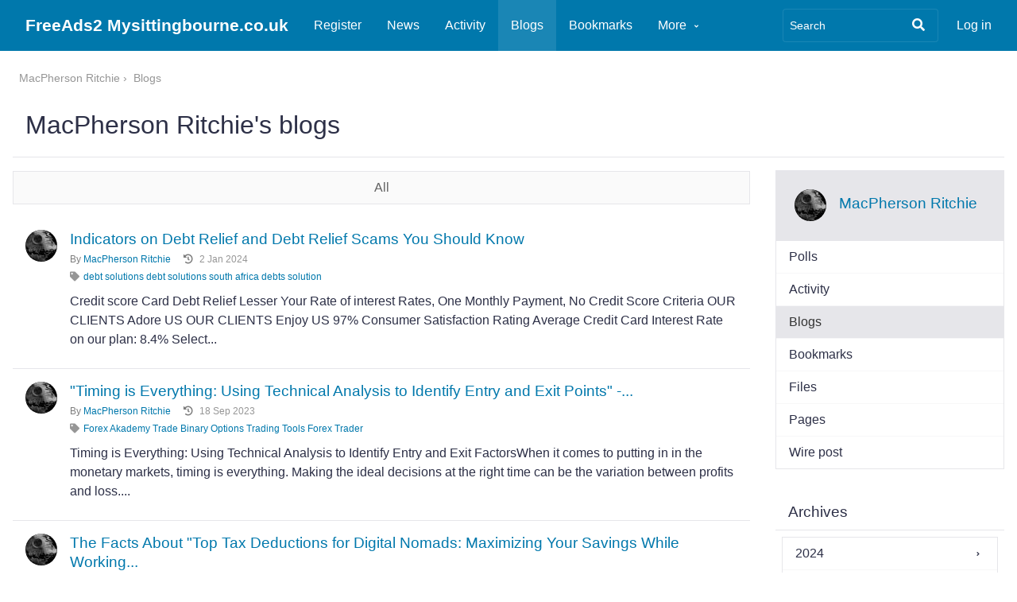

--- FILE ---
content_type: text/html; charset=UTF-8
request_url: https://freeads2.mysittingbourne.co.uk/blog/owner/atomferry7
body_size: 8270
content:
<!DOCTYPE html>
<html xmlns="http://www.w3.org/1999/xhtml" xml:lang="en" lang="en"><head><title>MacPherson Ritchie&#039;s blogs : FreeAds2 Mysittingbourne.co.uk</title><meta http-equiv="Content-Type" content="text/html; charset=utf-8"><meta name="description" content=""><meta name="viewport" content="width=device-width, initial-scale=1.0, maximum-scale=1.0, user-scalable=0"><meta name="mobile-web-app-capable" content="yes"><meta name="apple-mobile-web-app-capable" content="yes"><link rel="alternative" type="application/rss+xml" title="RSS" href="https://freeads2.mysittingbourne.co.uk/blog/owner/atomferry7?view=rss"><link rel="apple-touch-icon" href="https://freeads2.mysittingbourne.co.uk/cache/1646077713/default/favicon_override/favicon-128.png"><link rel="icon" href="https://freeads2.mysittingbourne.co.uk/cache/1646077713/default/favicon_override/favicon.ico"><link rel="icon" sizes="16x16 32x32 48x48 64x64 128x128" type="image/svg+xml" href="https://freeads2.mysittingbourne.co.uk/cache/1646077713/default/favicon_override/favicon.svg"><link rel="icon" sizes="16x16" type="image/png" href="https://freeads2.mysittingbourne.co.uk/cache/1646077713/default/favicon_override/favicon-16.png"><link rel="icon" sizes="32x32" type="image/png" href="https://freeads2.mysittingbourne.co.uk/cache/1646077713/default/favicon_override/favicon-32.png"><link rel="icon" sizes="64x64" type="image/png" href="https://freeads2.mysittingbourne.co.uk/cache/1646077713/default/favicon_override/favicon-64.png"><link rel="icon" sizes="128x128" type="image/png" href="https://freeads2.mysittingbourne.co.uk/cache/1646077713/default/favicon_override/favicon-128.png"><link rel="manifest" href="https://freeads2.mysittingbourne.co.uk/cache/1646077713/default/resources/manifest.json"><link rel="stylesheet" href="https://freeads2.mysittingbourne.co.uk/cache/1646077713/default/font-awesome/css/all.min.css"><link rel="stylesheet" href="https://freeads2.mysittingbourne.co.uk/cache/1646077713/default/elgg.css"><script type="b77adf76de366d2496ec1bcb-text/javascript">
		require = function () {
		// handled in the view "elgg.js"
		_require_queue.push(arguments);
	};
	_require_queue = [];
</script>
</head><body><div class="elgg-page elgg-page-default"><div class="elgg-page-section elgg-page-messages"><div class="elgg-inner"><ul class="elgg-system-messages"><li class="hidden"></li></ul></div></div><div class="elgg-page-section elgg-page-topbar"><div class="elgg-inner">
<div class="elgg-nav-logo">
	<h1 class="elgg-heading-site"><a href="https://freeads2.mysittingbourne.co.uk/" class="elgg-anchor"><span class="elgg-anchor-label">FreeAds2 Mysittingbourne.co.uk</span></a></h1></div>

<div id="login-dropdown">
	<a href="https://freeads2.mysittingbourne.co.uk/login#login-dropdown-box" rel="popup" data-position="{&quot;my&quot;:&quot;right top&quot;,&quot;at&quot;:&quot;right bottom&quot;}" class="elgg-anchor"><span class="elgg-anchor-label">Log in</span></a><div id="login-dropdown-box" class="elgg-module elgg-module-dropdown"><div class="elgg-body"><form method="post" action="https://freeads2.mysittingbourne.co.uk/action/login" class="elgg-form elgg-form-login elgg-js-ajax-form" enctype="multipart/form-data"><fieldset><input name="__elgg_token" value="hyCTHwBtlFcgt_uiChUoKA" type="hidden"><input name="__elgg_ts" value="1769471896" type="hidden"><div class="elgg-field elgg-field-required"><label for="elgg-field-f4nufv" class="elgg-field-label">Username or email<span title="Required" class="elgg-required-indicator">&ast;</span></label><div class="elgg-field-input"><input value="" type="text" name="username" autofocus="autofocus" required="required" id="elgg-field-f4nufv" class="elgg-input-text"></div></div><div class="elgg-field elgg-field-required"><label for="elgg-field-unlf75" class="elgg-field-label">Password<span title="Required" class="elgg-required-indicator">&ast;</span></label><div class="elgg-field-input"><input autocapitalize="off" autocorrect="off" type="password" name="password" required="required" autocomplete="current-password" id="elgg-field-unlf75" class="elgg-input-password"></div></div><input name="returntoreferer" value="true" type="hidden"><div class="elgg-foot elgg-form-footer">	<div class="elgg-foot">
		<div class="elgg-level">
			<label class="float-alt">
				<input type="checkbox" name="persistent" value="true"/>
				Remember me			</label>

			<button value="Log in" type="submit" class="elgg-button elgg-button-submit"><span class="elgg-button-label">Log in</span></button>		</div>
		<nav class="elgg-menu-container elgg-menu-login-container" data-menu-name="login"><ul class="elgg-menu elgg-menu-login elgg-menu-login-default" data-menu-section="default"><li data-menu-item="forgotpassword" class="elgg-menu-item-forgotpassword "><a href="https://freeads2.mysittingbourne.co.uk/forgotpassword" class="elgg-anchor elgg-menu-content forgot_link"><span class="elgg-anchor-label">Lost password</span></a></li></ul></nav>	</div>
</div></fieldset></form></div></div></div>

<div class="elgg-nav-button">
	<span></span>
	<span></span>
	<span></span>
</div>

<div class="elgg-nav-collapse">
	<div class="elgg-nav-search"><form method="get" action="https://freeads2.mysittingbourne.co.uk/search" class="elgg-form elgg-search elgg-form-search elgg-form-prevent-double-submit"><fieldset><div class="elgg-field elgg-field-required"><div class="elgg-field-input"><input value="" type="text" class="elgg-input-text search-input" size="21" name="q" autocapitalize="off" autocorrect="off" required="required" placeholder="Search" id="elgg-field-msdu5c"></div></div><div class="elgg-field"><div class="elgg-field-input"><button value="&lt;span class=&quot;elgg-icon elgg-icon-search fas fa-search&quot;&gt;&lt;/span&gt;" id="elgg-field-1d5xv4" type="submit" class="elgg-button elgg-button-submit"><span class="elgg-button-label"><span class="elgg-icon elgg-icon-search fas fa-search"></span></span></button></div></div><input name="search_type" value="all" type="hidden"></fieldset></form></div><nav class="elgg-menu-container elgg-menu-site-container" data-menu-name="site"><ul class="elgg-menu elgg-menu-site elgg-menu-site-default" data-menu-section="default"><li data-menu-item="custom1" class="elgg-menu-item-custom1 "><a href="https://freeads2.mysittingbourne.co.uk/register" class="elgg-anchor elgg-menu-content"><span class="elgg-anchor-label">Register</span></a></li>
<li data-menu-item="amapnews" class="elgg-menu-item-amapnews "><a href="https://freeads2.mysittingbourne.co.uk/news/all" class="elgg-anchor elgg-menu-content"><span class="elgg-icon elgg-icon-newspaper elgg-anchor-icon fas fa-newspaper"></span><span class="elgg-anchor-label">News</span></a></li>
<li data-menu-item="activity" class="elgg-menu-item-activity "><a href="https://freeads2.mysittingbourne.co.uk/activity" class="elgg-anchor elgg-menu-content"><span class="elgg-icon elgg-icon-clock-o elgg-anchor-icon far fa-clock"></span><span class="elgg-anchor-label">Activity</span></a></li>
<li data-menu-item="blog" class="elgg-menu-item-blog  elgg-state-selected"><a href="https://freeads2.mysittingbourne.co.uk/blog/all" class="elgg-anchor elgg-menu-content"><span class="elgg-icon elgg-icon-pencil-square-o elgg-anchor-icon far fa-edit"></span><span class="elgg-anchor-label">Blogs</span></a></li>
<li data-menu-item="bookmarks" class="elgg-menu-item-bookmarks "><a href="https://freeads2.mysittingbourne.co.uk/bookmarks" class="elgg-anchor elgg-menu-content"><span class="elgg-icon elgg-icon-bookmark-o elgg-anchor-icon far fa-bookmark"></span><span class="elgg-anchor-label">Bookmarks</span></a></li>
<li data-menu-item="more" class="elgg-menu-item-more "><a href="javascript:void(0);" class="elgg-anchor elgg-menu-content elgg-menu-closed elgg-menu-parent elgg-non-link"><span class="elgg-anchor-label">More</span><span class="elgg-icon elgg-icon-angle-down elgg-anchor-icon-alt fas fa-angle-down"></span></a><ul class="elgg-menu elgg-child-menu"><li data-menu-item="file" class="elgg-menu-item-file "><a href="https://freeads2.mysittingbourne.co.uk/file" class="elgg-anchor elgg-menu-content"><span class="elgg-icon elgg-icon-files-o elgg-anchor-icon far fa-copy"></span><span class="elgg-anchor-label">Files</span></a></li>
<li data-menu-item="groups" class="elgg-menu-item-groups "><a href="https://freeads2.mysittingbourne.co.uk/groups/all" class="elgg-anchor elgg-menu-content"><span class="elgg-icon elgg-icon-users elgg-anchor-icon fas fa-users"></span><span class="elgg-anchor-label">Groups</span></a></li>
<li data-menu-item="members" class="elgg-menu-item-members "><a href="https://freeads2.mysittingbourne.co.uk/members" class="elgg-anchor elgg-menu-content"><span class="elgg-icon elgg-icon-address-book-o elgg-anchor-icon far fa-address-book"></span><span class="elgg-anchor-label">Members</span></a></li>
<li data-menu-item="pages" class="elgg-menu-item-pages "><a href="https://freeads2.mysittingbourne.co.uk/pages" class="elgg-anchor elgg-menu-content"><span class="elgg-icon elgg-icon-file-text-o elgg-anchor-icon far fa-file-alt"></span><span class="elgg-anchor-label">Pages</span></a></li>
<li data-menu-item="thewire" class="elgg-menu-item-thewire "><a href="https://freeads2.mysittingbourne.co.uk/thewire/all" class="elgg-anchor elgg-menu-content"><span class="elgg-icon elgg-icon-comments-o elgg-anchor-icon far fa-comments"></span><span class="elgg-anchor-label">The Wire</span></a></li>
<li data-menu-item="poll" class="elgg-menu-item-poll "><a href="https://freeads2.mysittingbourne.co.uk/poll/all" class="elgg-anchor elgg-menu-content"><span class="elgg-icon elgg-icon-chart-pie elgg-anchor-icon fas fa-chart-pie"></span><span class="elgg-anchor-label">Polls</span></a></li>
<li data-menu-item="custom2" class="elgg-menu-item-custom2 "><a href="https://peopletalentlink.com/" class="elgg-anchor elgg-menu-content"><span class="elgg-anchor-label">PeopleTalentLink</span></a></li>
<li data-menu-item="custom3" class="elgg-menu-item-custom3 "><a href="https://wellbeing.mysittingbourne.co.uk/" class="elgg-anchor elgg-menu-content"><span class="elgg-anchor-label">New Wellbing Site</span></a></li>
<li data-menu-item="custom6" class="elgg-menu-item-custom6 "><a href="https://freeads.mysittingbourne.co.uk/" class="elgg-anchor elgg-menu-content"><span class="elgg-anchor-label">Old FreeAds Site</span></a></li>
<li data-menu-item="custom4" class="elgg-menu-item-custom4 "><a href="https://crypto.mysittingbourne.co.uk" class="elgg-anchor elgg-menu-content"><span class="elgg-anchor-label">New Crypto Site</span></a></li>
<li data-menu-item="custom5" class="elgg-menu-item-custom5 "><a href="https://mysittingbourne.co.uk/" class="elgg-anchor elgg-menu-content"><span class="elgg-anchor-label">Main Portal Site</span></a></li></ul></li></ul></nav></div>
</div></div><div class="elgg-page-section elgg-page-body"><div class="elgg-inner"><div class="elgg-layout clearfix elgg-layout-one-sidebar"><div class="elgg-layout-breadcrumbs clearfix">
	<nav class="elgg-menu-container elgg-menu-breadcrumbs-container" data-menu-name="breadcrumbs"><ul class="elgg-menu elgg-menu-breadcrumbs elgg-breadcrumbs elgg-menu-hz elgg-menu-breadcrumbs-default" data-menu-section="default"><li data-menu-item="0" class="elgg-menu-item-0 "><a href="https://freeads2.mysittingbourne.co.uk/profile/atomferry7" class="elgg-anchor elgg-menu-content"><span class="elgg-anchor-label">MacPherson Ritchie</span></a></li>
<li data-menu-item="1" class="elgg-menu-item-1  elgg-state-selected"><a href="https://freeads2.mysittingbourne.co.uk/blog/owner/atomferry7" class="elgg-anchor elgg-menu-content"><span class="elgg-anchor-label">Blogs</span></a></li></ul></nav></div>

<div class="elgg-head elgg-layout-header">
	<h2 class="elgg-heading-main">MacPherson Ritchie's blogs</h2></div>
<div class="elgg-layout-columns">
<div class="elgg-main elgg-body elgg-layout-body clearfix">
	<div class="elgg-layout-filter clearfix">
	<nav class="elgg-menu-container elgg-menu-filter-filter-container" data-menu-name="filter:filter"><ul class="elgg-menu elgg-menu-filter-filter elgg-menu-filter elgg-menu-filter-filter-default" data-menu-section="default"><li data-menu-item="all" class="elgg-menu-item-all "><a href="https://freeads2.mysittingbourne.co.uk/blog/all" class="elgg-anchor elgg-menu-content"><span class="elgg-anchor-label">All</span></a></li></ul></nav></div>
<div class="elgg-layout-content clearfix">
	<ul class="elgg-list elgg-list-entity"><li class="elgg-item elgg-item-object elgg-item-object-blog" id="elgg-object-332105"><div data-guid="332105" class="elgg-image-block clearfix"><div class="elgg-image"><div class="elgg-avatar elgg-avatar-small elgg-avatar-menu"><ul rel="bLtFZXjyy_gBznWkR89fVK08Zqoz-h9oMgHmyx_sXqM" class="elgg-menu elgg-menu-hover" data-menu-placeholder="1" data-elgg-menu-data="{&quot;g&quot;:63094,&quot;pog&quot;:63094,&quot;c&quot;:[&quot;blog&quot;],&quot;m&quot;:&quot;bLtFZXjyy_gBznWkR89fVK08Zqoz-h9oMgHmyx_sXqM&quot;,&quot;i&quot;:[]}"></ul><a href="https://freeads2.mysittingbourne.co.uk/profile/atomferry7" class="elgg-anchor"><span class="elgg-anchor-label"><img src="https://freeads2.mysittingbourne.co.uk/serve-file/e0/l1646049039/di/c0/Stq5dpc0EdGvDvJiDBHOXmTC6bdL-XlejU9E7DEFkGo/60000/63094/profile/63094small.jpg" alt="MacPherson Ritchie" title="MacPherson Ritchie"></span></a></div></div><div class="elgg-body"><div class="elgg-listing-summary-metadata"><nav class="elgg-menu-container elgg-menu-social-container" data-menu-name="social"><ul class="elgg-menu elgg-menu-social elgg-menu-hz elgg-menu-social-default" data-menu-section="default"><li data-menu-item="likes_count" class="elgg-menu-item-likes-count hidden "><a href="#" title="See who liked this" data-likes-guid="332105" data-colorbox-opts="{&quot;maxHeight&quot;:&quot;85%&quot;,&quot;href&quot;:&quot;https:\/\/freeads2.mysittingbourne.co.uk\/ajax\/view\/likes\/popup?guid=332105&quot;}" class="elgg-anchor elgg-menu-content elgg-lightbox"><span class="elgg-badge">0 likes</span></a></li></ul></nav></div><h3 class="elgg-listing-summary-title"><a href="https://freeads2.mysittingbourne.co.uk/blog/view/332105/indicators-on-debt-relief-and-debt-relief-scams-you-should-know" class="elgg-anchor"><span class="elgg-anchor-label">Indicators on Debt Relief and Debt Relief Scams You Should Know</span></a></h3><div class="elgg-listing-summary-subtitle elgg-subtext"><div class="elgg-listing-imprint"><span class="elgg-listing-byline">By <a href="https://freeads2.mysittingbourne.co.uk/profile/atomferry7" class="elgg-anchor"><span class="elgg-anchor-label">MacPherson Ritchie</span></a></span><span class="elgg-listing-time"><span class="elgg-icon elgg-icon-history fas fa-history"></span><time title=" 2 January 2024 @ 11:22pm" datetime="2024-01-02T23:22:17+00:00"> 2 Jan 2024</time></span></div></div><div class="elgg-tags"><span class="elgg-icon elgg-icon-tag fas fa-tag"></span><span class="elgg-tag"><a value="debt solutions
debt solutions south africa
debts solution" href="https://freeads2.mysittingbourne.co.uk/search?q=debt+solutions%0Adebt+solutions+south+africa%0Adebts+solution" rel="tag" class="elgg-anchor"><span class="elgg-anchor-label">debt solutions
debt solutions south africa
debts solution</span></a></span></div><div class="elgg-listing-summary-content elgg-content">Credit score Card Debt Relief Lesser Your Rate of interest Rates, One Monthly Payment, No Credit Score Criteria OUR CLIENTS Adore US OUR CLIENTS Enjoy US 97% Consumer Satisfaction Rating Average Credit Card Interest Rate on our plan: 8.4% Select...</div></div></div></li><li class="elgg-item elgg-item-object elgg-item-object-blog" id="elgg-object-331062"><div data-guid="331062" class="elgg-image-block clearfix"><div class="elgg-image"><div class="elgg-avatar elgg-avatar-small elgg-avatar-menu"><ul rel="bLtFZXjyy_gBznWkR89fVK08Zqoz-h9oMgHmyx_sXqM" class="elgg-menu elgg-menu-hover" data-menu-placeholder="1" data-elgg-menu-data="{&quot;g&quot;:63094,&quot;pog&quot;:63094,&quot;c&quot;:[&quot;blog&quot;],&quot;m&quot;:&quot;bLtFZXjyy_gBznWkR89fVK08Zqoz-h9oMgHmyx_sXqM&quot;,&quot;i&quot;:[]}"></ul><a href="https://freeads2.mysittingbourne.co.uk/profile/atomferry7" class="elgg-anchor"><span class="elgg-anchor-label"><img src="https://freeads2.mysittingbourne.co.uk/serve-file/e0/l1646049039/di/c0/Stq5dpc0EdGvDvJiDBHOXmTC6bdL-XlejU9E7DEFkGo/60000/63094/profile/63094small.jpg" alt="MacPherson Ritchie" title="MacPherson Ritchie"></span></a></div></div><div class="elgg-body"><div class="elgg-listing-summary-metadata"><nav class="elgg-menu-container elgg-menu-social-container" data-menu-name="social"><ul class="elgg-menu elgg-menu-social elgg-menu-hz elgg-menu-social-default" data-menu-section="default"><li data-menu-item="likes_count" class="elgg-menu-item-likes-count hidden "><a href="#" title="See who liked this" data-likes-guid="331062" data-colorbox-opts="{&quot;maxHeight&quot;:&quot;85%&quot;,&quot;href&quot;:&quot;https:\/\/freeads2.mysittingbourne.co.uk\/ajax\/view\/likes\/popup?guid=331062&quot;}" class="elgg-anchor elgg-menu-content elgg-lightbox"><span class="elgg-badge">0 likes</span></a></li></ul></nav></div><h3 class="elgg-listing-summary-title"><a href="https://freeads2.mysittingbourne.co.uk/blog/view/331062/timing-is-everything-using-technical-analysis-to-identify-entry-and-exit-points-questions" class="elgg-anchor"><span class="elgg-anchor-label">&quot;Timing is Everything: Using Technical Analysis to Identify Entry and Exit Points&quot; -...</span></a></h3><div class="elgg-listing-summary-subtitle elgg-subtext"><div class="elgg-listing-imprint"><span class="elgg-listing-byline">By <a href="https://freeads2.mysittingbourne.co.uk/profile/atomferry7" class="elgg-anchor"><span class="elgg-anchor-label">MacPherson Ritchie</span></a></span><span class="elgg-listing-time"><span class="elgg-icon elgg-icon-history fas fa-history"></span><time title="18 September 2023 @  2:05pm" datetime="2023-09-18T14:05:57+00:00">18 Sep 2023</time></span></div></div><div class="elgg-tags"><span class="elgg-icon elgg-icon-tag fas fa-tag"></span><span class="elgg-tag"><a value="Forex Akademy
Trade Binary Options
Trading Tools
Forex Trader" href="https://freeads2.mysittingbourne.co.uk/search?q=Forex+Akademy%0ATrade+Binary+Options%0ATrading+Tools%0AForex+Trader" rel="tag" class="elgg-anchor"><span class="elgg-anchor-label">Forex Akademy
Trade Binary Options
Trading Tools
Forex Trader</span></a></span></div><div class="elgg-listing-summary-content elgg-content">Timing is Everything: Using Technical Analysis to Identify Entry and Exit FactorsWhen it comes to putting in in the monetary markets, timing is everything. Making the ideal decisions at the right time can be the variation between profits and loss....</div></div></div></li><li class="elgg-item elgg-item-object elgg-item-object-blog" id="elgg-object-329787"><div data-guid="329787" class="elgg-image-block clearfix"><div class="elgg-image"><div class="elgg-avatar elgg-avatar-small elgg-avatar-menu"><ul rel="bLtFZXjyy_gBznWkR89fVK08Zqoz-h9oMgHmyx_sXqM" class="elgg-menu elgg-menu-hover" data-menu-placeholder="1" data-elgg-menu-data="{&quot;g&quot;:63094,&quot;pog&quot;:63094,&quot;c&quot;:[&quot;blog&quot;],&quot;m&quot;:&quot;bLtFZXjyy_gBznWkR89fVK08Zqoz-h9oMgHmyx_sXqM&quot;,&quot;i&quot;:[]}"></ul><a href="https://freeads2.mysittingbourne.co.uk/profile/atomferry7" class="elgg-anchor"><span class="elgg-anchor-label"><img src="https://freeads2.mysittingbourne.co.uk/serve-file/e0/l1646049039/di/c0/Stq5dpc0EdGvDvJiDBHOXmTC6bdL-XlejU9E7DEFkGo/60000/63094/profile/63094small.jpg" alt="MacPherson Ritchie" title="MacPherson Ritchie"></span></a></div></div><div class="elgg-body"><div class="elgg-listing-summary-metadata"><nav class="elgg-menu-container elgg-menu-social-container" data-menu-name="social"><ul class="elgg-menu elgg-menu-social elgg-menu-hz elgg-menu-social-default" data-menu-section="default"><li data-menu-item="likes_count" class="elgg-menu-item-likes-count hidden "><a href="#" title="See who liked this" data-likes-guid="329787" data-colorbox-opts="{&quot;maxHeight&quot;:&quot;85%&quot;,&quot;href&quot;:&quot;https:\/\/freeads2.mysittingbourne.co.uk\/ajax\/view\/likes\/popup?guid=329787&quot;}" class="elgg-anchor elgg-menu-content elgg-lightbox"><span class="elgg-badge">0 likes</span></a></li></ul></nav></div><h3 class="elgg-listing-summary-title"><a href="https://freeads2.mysittingbourne.co.uk/blog/view/329787/the-facts-about-top-tax-deductions-for-digital-nomads-maximizing-your-savings-while-working-abroad-revealed" class="elgg-anchor"><span class="elgg-anchor-label">The Facts About &quot;Top Tax Deductions for Digital Nomads: Maximizing Your Savings While Working...</span></a></h3><div class="elgg-listing-summary-subtitle elgg-subtext"><div class="elgg-listing-imprint"><span class="elgg-listing-byline">By <a href="https://freeads2.mysittingbourne.co.uk/profile/atomferry7" class="elgg-anchor"><span class="elgg-anchor-label">MacPherson Ritchie</span></a></span><span class="elgg-listing-time"><span class="elgg-icon elgg-icon-history fas fa-history"></span><time title="15 July 2023 @  9:40am" datetime="2023-07-15T09:40:05+00:00">15 Jul 2023</time></span></div></div><div class="elgg-tags"><span class="elgg-icon elgg-icon-tag fas fa-tag"></span><span class="elgg-tag"><a value="Remote work arrangements
International tax planning
Legal tax minimisation
International tax treaties" href="https://freeads2.mysittingbourne.co.uk/search?q=Remote+work+arrangements%0AInternational+tax+planning%0ALegal+tax+minimisation%0AInternational+tax+treaties" rel="tag" class="elgg-anchor"><span class="elgg-anchor-label">Remote work arrangements
International tax planning
Legal tax minimisation
International tax treaties</span></a></span></div><div class="elgg-listing-summary-content elgg-content">Understanding Tax Residency for Digital Nomads: Tips and MethodsElectronic wanderers, people who function remotely and possess the liberty to journey while earning a living, are coming to be considerably popular in today's globalized world. Along...</div></div></div></li><li class="elgg-item elgg-item-object elgg-item-object-blog" id="elgg-object-329064"><div data-guid="329064" class="elgg-image-block clearfix"><div class="elgg-image"><div class="elgg-avatar elgg-avatar-small elgg-avatar-menu"><ul rel="bLtFZXjyy_gBznWkR89fVK08Zqoz-h9oMgHmyx_sXqM" class="elgg-menu elgg-menu-hover" data-menu-placeholder="1" data-elgg-menu-data="{&quot;g&quot;:63094,&quot;pog&quot;:63094,&quot;c&quot;:[&quot;blog&quot;],&quot;m&quot;:&quot;bLtFZXjyy_gBznWkR89fVK08Zqoz-h9oMgHmyx_sXqM&quot;,&quot;i&quot;:[]}"></ul><a href="https://freeads2.mysittingbourne.co.uk/profile/atomferry7" class="elgg-anchor"><span class="elgg-anchor-label"><img src="https://freeads2.mysittingbourne.co.uk/serve-file/e0/l1646049039/di/c0/Stq5dpc0EdGvDvJiDBHOXmTC6bdL-XlejU9E7DEFkGo/60000/63094/profile/63094small.jpg" alt="MacPherson Ritchie" title="MacPherson Ritchie"></span></a></div></div><div class="elgg-body"><div class="elgg-listing-summary-metadata"><nav class="elgg-menu-container elgg-menu-social-container" data-menu-name="social"><ul class="elgg-menu elgg-menu-social elgg-menu-hz elgg-menu-social-default" data-menu-section="default"><li data-menu-item="likes_count" class="elgg-menu-item-likes-count hidden "><a href="#" title="See who liked this" data-likes-guid="329064" data-colorbox-opts="{&quot;maxHeight&quot;:&quot;85%&quot;,&quot;href&quot;:&quot;https:\/\/freeads2.mysittingbourne.co.uk\/ajax\/view\/likes\/popup?guid=329064&quot;}" class="elgg-anchor elgg-menu-content elgg-lightbox"><span class="elgg-badge">0 likes</span></a></li></ul></nav></div><h3 class="elgg-listing-summary-title"><a href="https://freeads2.mysittingbourne.co.uk/blog/view/329064/what-does-understanding-retroactive-eligibility-for-the-employee-retention-tax-credit-mean" class="elgg-anchor"><span class="elgg-anchor-label">What Does Understanding Retroactive Eligibility for the Employee Retention Tax Credit Mean?</span></a></h3><div class="elgg-listing-summary-subtitle elgg-subtext"><div class="elgg-listing-imprint"><span class="elgg-listing-byline">By <a href="https://freeads2.mysittingbourne.co.uk/profile/atomferry7" class="elgg-anchor"><span class="elgg-anchor-label">MacPherson Ritchie</span></a></span><span class="elgg-listing-time"><span class="elgg-icon elgg-icon-history fas fa-history"></span><time title="15 June 2023 @ 12:44pm" datetime="2023-06-15T12:44:51+00:00">15 Jun 2023</time></span></div></div><div class="elgg-tags"><span class="elgg-icon elgg-icon-tag fas fa-tag"></span><span class="elgg-tag"><a value="How to claim the ERTC
Payroll tax credit for employee retention
ERTC calculation methods
Tax credit for employee retention" href="https://freeads2.mysittingbourne.co.uk/search?q=How+to+claim+the+ERTC%0APayroll+tax+credit+for+employee+retention%0AERTC+calculation+methods%0ATax+credit+for+employee+retention" rel="tag" class="elgg-anchor"><span class="elgg-anchor-label">How to claim the ERTC
Payroll tax credit for employee retention
ERTC calculation methods
Tax credit for employee retention</span></a></span></div><div class="elgg-listing-summary-content elgg-content">The Employee Retention Tax Credit (ERTC) is a income tax motivation supplied through the United States government to urge organizations to keep their employees during opportunities of financial hardship. The ERTC was introduced as part of the...</div></div></div></li><li class="elgg-item elgg-item-object elgg-item-object-blog" id="elgg-object-328147"><div data-guid="328147" class="elgg-image-block clearfix"><div class="elgg-image"><div class="elgg-avatar elgg-avatar-small elgg-avatar-menu"><ul rel="bLtFZXjyy_gBznWkR89fVK08Zqoz-h9oMgHmyx_sXqM" class="elgg-menu elgg-menu-hover" data-menu-placeholder="1" data-elgg-menu-data="{&quot;g&quot;:63094,&quot;pog&quot;:63094,&quot;c&quot;:[&quot;blog&quot;],&quot;m&quot;:&quot;bLtFZXjyy_gBznWkR89fVK08Zqoz-h9oMgHmyx_sXqM&quot;,&quot;i&quot;:[]}"></ul><a href="https://freeads2.mysittingbourne.co.uk/profile/atomferry7" class="elgg-anchor"><span class="elgg-anchor-label"><img src="https://freeads2.mysittingbourne.co.uk/serve-file/e0/l1646049039/di/c0/Stq5dpc0EdGvDvJiDBHOXmTC6bdL-XlejU9E7DEFkGo/60000/63094/profile/63094small.jpg" alt="MacPherson Ritchie" title="MacPherson Ritchie"></span></a></div></div><div class="elgg-body"><div class="elgg-listing-summary-metadata"><nav class="elgg-menu-container elgg-menu-social-container" data-menu-name="social"><ul class="elgg-menu elgg-menu-social elgg-menu-hz elgg-menu-social-default" data-menu-section="default"><li data-menu-item="likes_count" class="elgg-menu-item-likes-count hidden "><a href="#" title="See who liked this" data-likes-guid="328147" data-colorbox-opts="{&quot;maxHeight&quot;:&quot;85%&quot;,&quot;href&quot;:&quot;https:\/\/freeads2.mysittingbourne.co.uk\/ajax\/view\/likes\/popup?guid=328147&quot;}" class="elgg-anchor elgg-menu-content elgg-lightbox"><span class="elgg-badge">0 likes</span></a></li></ul></nav></div><h3 class="elgg-listing-summary-title"><a href="https://freeads2.mysittingbourne.co.uk/blog/view/328147/the-only-guide-for-capital-management-services" class="elgg-anchor"><span class="elgg-anchor-label">The Only Guide for Capital Management Services</span></a></h3><div class="elgg-listing-summary-subtitle elgg-subtext"><div class="elgg-listing-imprint"><span class="elgg-listing-byline">By <a href="https://freeads2.mysittingbourne.co.uk/profile/atomferry7" class="elgg-anchor"><span class="elgg-anchor-label">MacPherson Ritchie</span></a></span><span class="elgg-listing-time"><span class="elgg-icon elgg-icon-history fas fa-history"></span><time title="23 March 2023 @  9:28pm" datetime="2023-03-23T21:28:57+00:00">23 Mar 2023</time></span></div></div><div class="elgg-tags"><span class="elgg-icon elgg-icon-tag fas fa-tag"></span><span class="elgg-tag"><a value="First capitol debt collection agency london
First cap debt collection agency london
First capitol debt collection agency
First capitol commercial debt collection agency" href="https://freeads2.mysittingbourne.co.uk/search?q=First+capitol+debt+collection+agency+london%0AFirst+cap+debt+collection+agency+london%0AFirst+capitol+debt+collection+agency%0AFirst+capitol+commercial+debt+collection+agency" rel="tag" class="elgg-anchor"><span class="elgg-anchor-label">First capitol debt collection agency london
First cap debt collection agency london
First capitol debt collection agency
First capitol commercial debt collection agency</span></a></span></div><div class="elgg-listing-summary-content elgg-content">CCMR3's debt collectors concentrate on partnership, not pursuit, helping your consumers locate long-lasting remittance answers that placed them on the course to monetary results. When it happens to obtaining physical product, it's essential for all...</div></div></div></li><li class="elgg-item elgg-item-object elgg-item-object-blog" id="elgg-object-327824"><div data-guid="327824" class="elgg-image-block clearfix"><div class="elgg-image"><div class="elgg-avatar elgg-avatar-small elgg-avatar-menu"><ul rel="bLtFZXjyy_gBznWkR89fVK08Zqoz-h9oMgHmyx_sXqM" class="elgg-menu elgg-menu-hover" data-menu-placeholder="1" data-elgg-menu-data="{&quot;g&quot;:63094,&quot;pog&quot;:63094,&quot;c&quot;:[&quot;blog&quot;],&quot;m&quot;:&quot;bLtFZXjyy_gBznWkR89fVK08Zqoz-h9oMgHmyx_sXqM&quot;,&quot;i&quot;:[]}"></ul><a href="https://freeads2.mysittingbourne.co.uk/profile/atomferry7" class="elgg-anchor"><span class="elgg-anchor-label"><img src="https://freeads2.mysittingbourne.co.uk/serve-file/e0/l1646049039/di/c0/Stq5dpc0EdGvDvJiDBHOXmTC6bdL-XlejU9E7DEFkGo/60000/63094/profile/63094small.jpg" alt="MacPherson Ritchie" title="MacPherson Ritchie"></span></a></div></div><div class="elgg-body"><div class="elgg-listing-summary-metadata"><nav class="elgg-menu-container elgg-menu-social-container" data-menu-name="social"><ul class="elgg-menu elgg-menu-social elgg-menu-hz elgg-menu-social-default" data-menu-section="default"><li data-menu-item="likes_count" class="elgg-menu-item-likes-count hidden "><a href="#" title="See who liked this" data-likes-guid="327824" data-colorbox-opts="{&quot;maxHeight&quot;:&quot;85%&quot;,&quot;href&quot;:&quot;https:\/\/freeads2.mysittingbourne.co.uk\/ajax\/view\/likes\/popup?guid=327824&quot;}" class="elgg-anchor elgg-menu-content elgg-lightbox"><span class="elgg-badge">0 likes</span></a></li></ul></nav></div><h3 class="elgg-listing-summary-title"><a href="https://freeads2.mysittingbourne.co.uk/blog/view/327824/how-to-write-a-timeshare-cancellation-letter-can-be-fun-for-everyone" class="elgg-anchor"><span class="elgg-anchor-label">How to Write a Timeshare Cancellation Letter Can Be Fun For Everyone</span></a></h3><div class="elgg-listing-summary-subtitle elgg-subtext"><div class="elgg-listing-imprint"><span class="elgg-listing-byline">By <a href="https://freeads2.mysittingbourne.co.uk/profile/atomferry7" class="elgg-anchor"><span class="elgg-anchor-label">MacPherson Ritchie</span></a></span><span class="elgg-listing-time"><span class="elgg-icon elgg-icon-history fas fa-history"></span><time title=" 7 March 2023 @ 12:11am" datetime="2023-03-07T00:11:58+00:00"> 7 Mar 2023</time></span></div></div><div class="elgg-tags"><span class="elgg-icon elgg-icon-tag fas fa-tag"></span><span class="elgg-tag"><a value="timeshare exit company
timeshare cancellation
sell a timeshare
timeshare lawyer" href="https://freeads2.mysittingbourne.co.uk/search?q=timeshare+exit+company%0Atimeshare+cancellation%0Asell+a+timeshare%0Atimeshare+lawyer" rel="tag" class="elgg-anchor"><span class="elgg-anchor-label">timeshare exit company
timeshare cancellation
sell a timeshare
timeshare lawyer</span></a></span></div><div class="elgg-listing-summary-content elgg-content">Timeshare cancellation is the process of exiting a timeshare investment and receiving a full refund, without fine. Merely legitimate customers who give verification of monetary intent can easily receive a brand-new offer. Cancellations are not...</div></div></div></li><li class="elgg-item elgg-item-object elgg-item-object-blog" id="elgg-object-327796"><div data-guid="327796" class="elgg-image-block clearfix"><div class="elgg-image"><div class="elgg-avatar elgg-avatar-small elgg-avatar-menu"><ul rel="bLtFZXjyy_gBznWkR89fVK08Zqoz-h9oMgHmyx_sXqM" class="elgg-menu elgg-menu-hover" data-menu-placeholder="1" data-elgg-menu-data="{&quot;g&quot;:63094,&quot;pog&quot;:63094,&quot;c&quot;:[&quot;blog&quot;],&quot;m&quot;:&quot;bLtFZXjyy_gBznWkR89fVK08Zqoz-h9oMgHmyx_sXqM&quot;,&quot;i&quot;:[]}"></ul><a href="https://freeads2.mysittingbourne.co.uk/profile/atomferry7" class="elgg-anchor"><span class="elgg-anchor-label"><img src="https://freeads2.mysittingbourne.co.uk/serve-file/e0/l1646049039/di/c0/Stq5dpc0EdGvDvJiDBHOXmTC6bdL-XlejU9E7DEFkGo/60000/63094/profile/63094small.jpg" alt="MacPherson Ritchie" title="MacPherson Ritchie"></span></a></div></div><div class="elgg-body"><div class="elgg-listing-summary-metadata"><nav class="elgg-menu-container elgg-menu-social-container" data-menu-name="social"><ul class="elgg-menu elgg-menu-social elgg-menu-hz elgg-menu-social-default" data-menu-section="default"><li data-menu-item="likes_count" class="elgg-menu-item-likes-count hidden "><a href="#" title="See who liked this" data-likes-guid="327796" data-colorbox-opts="{&quot;maxHeight&quot;:&quot;85%&quot;,&quot;href&quot;:&quot;https:\/\/freeads2.mysittingbourne.co.uk\/ajax\/view\/likes\/popup?guid=327796&quot;}" class="elgg-anchor elgg-menu-content elgg-lightbox"><span class="elgg-badge">0 likes</span></a></li></ul></nav></div><h3 class="elgg-listing-summary-title"><a href="https://freeads2.mysittingbourne.co.uk/blog/view/327796/the-best-guide-to-alliant-capital-management" class="elgg-anchor"><span class="elgg-anchor-label">The Best Guide To Alliant Capital Management</span></a></h3><div class="elgg-listing-summary-subtitle elgg-subtext"><div class="elgg-listing-imprint"><span class="elgg-listing-byline">By <a href="https://freeads2.mysittingbourne.co.uk/profile/atomferry7" class="elgg-anchor"><span class="elgg-anchor-label">MacPherson Ritchie</span></a></span><span class="elgg-listing-time"><span class="elgg-icon elgg-icon-history fas fa-history"></span><time title=" 4 March 2023 @  9:23am" datetime="2023-03-04T09:23:25+00:00"> 4 Mar 2023</time></span></div></div><div class="elgg-tags"><span class="elgg-icon elgg-icon-tag fas fa-tag"></span><span class="elgg-tag"><a value="First capitol commercial debt collection agency
First capitol debt collection agency
First capitol debt collection agency london
First capitol" href="https://freeads2.mysittingbourne.co.uk/search?q=First+capitol+commercial+debt+collection+agency%0AFirst+capitol+debt+collection+agency%0AFirst+capitol+debt+collection+agency+london%0AFirst+capitol" rel="tag" class="elgg-anchor"><span class="elgg-anchor-label">First capitol commercial debt collection agency
First capitol debt collection agency
First capitol debt collection agency london
First capitol</span></a></span></div><div class="elgg-listing-summary-content elgg-content">"Probably the finest Debt Collection Agency you will certainly ever before locate" - Samuel Edwards Contact us Today For free of cost, friendly &amp; no commitment guidance communicate to a member of our crew Welcome to the UK's Leading...</div></div></div></li><li class="elgg-item elgg-item-object elgg-item-object-blog" id="elgg-object-327308"><div data-guid="327308" class="elgg-image-block clearfix"><div class="elgg-image"><div class="elgg-avatar elgg-avatar-small elgg-avatar-menu"><ul rel="bLtFZXjyy_gBznWkR89fVK08Zqoz-h9oMgHmyx_sXqM" class="elgg-menu elgg-menu-hover" data-menu-placeholder="1" data-elgg-menu-data="{&quot;g&quot;:63094,&quot;pog&quot;:63094,&quot;c&quot;:[&quot;blog&quot;],&quot;m&quot;:&quot;bLtFZXjyy_gBznWkR89fVK08Zqoz-h9oMgHmyx_sXqM&quot;,&quot;i&quot;:[]}"></ul><a href="https://freeads2.mysittingbourne.co.uk/profile/atomferry7" class="elgg-anchor"><span class="elgg-anchor-label"><img src="https://freeads2.mysittingbourne.co.uk/serve-file/e0/l1646049039/di/c0/Stq5dpc0EdGvDvJiDBHOXmTC6bdL-XlejU9E7DEFkGo/60000/63094/profile/63094small.jpg" alt="MacPherson Ritchie" title="MacPherson Ritchie"></span></a></div></div><div class="elgg-body"><div class="elgg-listing-summary-metadata"><nav class="elgg-menu-container elgg-menu-social-container" data-menu-name="social"><ul class="elgg-menu elgg-menu-social elgg-menu-hz elgg-menu-social-default" data-menu-section="default"><li data-menu-item="likes_count" class="elgg-menu-item-likes-count hidden "><a href="#" title="See who liked this" data-likes-guid="327308" data-colorbox-opts="{&quot;maxHeight&quot;:&quot;85%&quot;,&quot;href&quot;:&quot;https:\/\/freeads2.mysittingbourne.co.uk\/ajax\/view\/likes\/popup?guid=327308&quot;}" class="elgg-anchor elgg-menu-content elgg-lightbox"><span class="elgg-badge">0 likes</span></a></li></ul></nav></div><h3 class="elgg-listing-summary-title"><a href="https://freeads2.mysittingbourne.co.uk/blog/view/327308/fascination-about-7-best-stock-trading-courses-for-beginners-in-2022" class="elgg-anchor"><span class="elgg-anchor-label">Fascination About 7 Best Stock Trading Courses for Beginners in 2022</span></a></h3><div class="elgg-listing-summary-subtitle elgg-subtext"><div class="elgg-listing-imprint"><span class="elgg-listing-byline">By <a href="https://freeads2.mysittingbourne.co.uk/profile/atomferry7" class="elgg-anchor"><span class="elgg-anchor-label">MacPherson Ritchie</span></a></span><span class="elgg-listing-time"><span class="elgg-icon elgg-icon-history fas fa-history"></span><time title=" 1 January 2023 @  9:30pm" datetime="2023-01-01T21:30:15+00:00"> 1 Jan 2023</time></span></div></div><div class="elgg-tags"><span class="elgg-icon elgg-icon-tag fas fa-tag"></span><span class="elgg-tag"><a value="stock trading class
forex coaching
stock market secret" href="https://freeads2.mysittingbourne.co.uk/search?q=stock+trading+class%0Aforex+coaching%0Astock+market+secret" rel="tag" class="elgg-anchor"><span class="elgg-anchor-label">stock trading class
forex coaching
stock market secret</span></a></span></div><div class="elgg-listing-summary-content elgg-content">Trading Courses Warrior Trading delivers an comprehensive library of instructional content for time investors of all amounts. This has actually the benefit that you'll understand specifically what goes in to all of the subject matters you desire to...</div></div></div></li><li class="elgg-item elgg-item-object elgg-item-object-blog" id="elgg-object-300407"><div data-guid="300407" class="elgg-image-block clearfix"><div class="elgg-image"><div class="elgg-avatar elgg-avatar-small elgg-avatar-menu"><ul rel="bLtFZXjyy_gBznWkR89fVK08Zqoz-h9oMgHmyx_sXqM" class="elgg-menu elgg-menu-hover" data-menu-placeholder="1" data-elgg-menu-data="{&quot;g&quot;:63094,&quot;pog&quot;:63094,&quot;c&quot;:[&quot;blog&quot;],&quot;m&quot;:&quot;bLtFZXjyy_gBznWkR89fVK08Zqoz-h9oMgHmyx_sXqM&quot;,&quot;i&quot;:[]}"></ul><a href="https://freeads2.mysittingbourne.co.uk/profile/atomferry7" class="elgg-anchor"><span class="elgg-anchor-label"><img src="https://freeads2.mysittingbourne.co.uk/serve-file/e0/l1646049039/di/c0/Stq5dpc0EdGvDvJiDBHOXmTC6bdL-XlejU9E7DEFkGo/60000/63094/profile/63094small.jpg" alt="MacPherson Ritchie" title="MacPherson Ritchie"></span></a></div></div><div class="elgg-body"><div class="elgg-listing-summary-metadata"><nav class="elgg-menu-container elgg-menu-social-container" data-menu-name="social"><ul class="elgg-menu elgg-menu-social elgg-menu-hz elgg-menu-social-default" data-menu-section="default"><li data-menu-item="likes_count" class="elgg-menu-item-likes-count hidden "><a href="#" title="See who liked this" data-likes-guid="300407" data-colorbox-opts="{&quot;maxHeight&quot;:&quot;85%&quot;,&quot;href&quot;:&quot;https:\/\/freeads2.mysittingbourne.co.uk\/ajax\/view\/likes\/popup?guid=300407&quot;}" class="elgg-anchor elgg-menu-content elgg-lightbox"><span class="elgg-badge">0 likes</span></a></li></ul></nav></div><h3 class="elgg-listing-summary-title"><a href="https://freeads2.mysittingbourne.co.uk/blog/view/300407/the-ultimate-guide-to-california-legislators-want-to-help-you-buy-a-house-calmatters" class="elgg-anchor"><span class="elgg-anchor-label">The Ultimate Guide To California legislators want to help you buy a house CalMatters</span></a></h3><div class="elgg-listing-summary-subtitle elgg-subtext"><div class="elgg-listing-imprint"><span class="elgg-listing-byline">By <a href="https://freeads2.mysittingbourne.co.uk/profile/atomferry7" class="elgg-anchor"><span class="elgg-anchor-label">MacPherson Ritchie</span></a></span><span class="elgg-listing-time"><span class="elgg-icon elgg-icon-history fas fa-history"></span><time title=" 5 October 2022 @  3:12am" datetime="2022-10-05T03:12:55+00:00"> 5 Oct 2022</time></span></div></div><div class="elgg-tags"><span class="elgg-icon elgg-icon-tag fas fa-tag"></span><span class="elgg-tag"><a value="ca down payment assistance
first time homebuyer program california 2021
california down payment assistance program" href="https://freeads2.mysittingbourne.co.uk/search?q=ca+down+payment+assistance%0Afirst+time+homebuyer+program+california+2021%0Acalifornia+down+payment+assistance+program" rel="tag" class="elgg-anchor"><span class="elgg-anchor-label">ca down payment assistance
first time homebuyer program california 2021
california down payment assistance program</span></a></span></div><div class="elgg-listing-summary-content elgg-content">California down remittance aid courses and grants are the most challenging and least comprehended component of the property purchase procedure, even for a lot of financial institutions! Listed here are some examples: It goes without mentioning that...</div></div></div></li><li class="elgg-item elgg-item-object elgg-item-object-blog" id="elgg-object-269206"><div data-guid="269206" class="elgg-image-block clearfix"><div class="elgg-image"><div class="elgg-avatar elgg-avatar-small elgg-avatar-menu"><ul rel="bLtFZXjyy_gBznWkR89fVK08Zqoz-h9oMgHmyx_sXqM" class="elgg-menu elgg-menu-hover" data-menu-placeholder="1" data-elgg-menu-data="{&quot;g&quot;:63094,&quot;pog&quot;:63094,&quot;c&quot;:[&quot;blog&quot;],&quot;m&quot;:&quot;bLtFZXjyy_gBznWkR89fVK08Zqoz-h9oMgHmyx_sXqM&quot;,&quot;i&quot;:[]}"></ul><a href="https://freeads2.mysittingbourne.co.uk/profile/atomferry7" class="elgg-anchor"><span class="elgg-anchor-label"><img src="https://freeads2.mysittingbourne.co.uk/serve-file/e0/l1646049039/di/c0/Stq5dpc0EdGvDvJiDBHOXmTC6bdL-XlejU9E7DEFkGo/60000/63094/profile/63094small.jpg" alt="MacPherson Ritchie" title="MacPherson Ritchie"></span></a></div></div><div class="elgg-body"><div class="elgg-listing-summary-metadata"><nav class="elgg-menu-container elgg-menu-social-container" data-menu-name="social"><ul class="elgg-menu elgg-menu-social elgg-menu-hz elgg-menu-social-default" data-menu-section="default"><li data-menu-item="likes_count" class="elgg-menu-item-likes-count hidden "><a href="#" title="See who liked this" data-likes-guid="269206" data-colorbox-opts="{&quot;maxHeight&quot;:&quot;85%&quot;,&quot;href&quot;:&quot;https:\/\/freeads2.mysittingbourne.co.uk\/ajax\/view\/likes\/popup?guid=269206&quot;}" class="elgg-anchor elgg-menu-content elgg-lightbox"><span class="elgg-badge">0 likes</span></a></li></ul></nav></div><h3 class="elgg-listing-summary-title"><a href="https://freeads2.mysittingbourne.co.uk/blog/view/269206/the-smart-trick-of-doctor-home-loans-in-florida-that-nobody-is-talking-about" class="elgg-anchor"><span class="elgg-anchor-label">The smart Trick of Doctor Home Loans in Florida That Nobody is Talking About</span></a></h3><div class="elgg-listing-summary-subtitle elgg-subtext"><div class="elgg-listing-imprint"><span class="elgg-listing-byline">By <a href="https://freeads2.mysittingbourne.co.uk/profile/atomferry7" class="elgg-anchor"><span class="elgg-anchor-label">MacPherson Ritchie</span></a></span><span class="elgg-listing-time"><span class="elgg-icon elgg-icon-history fas fa-history"></span><time title=" 2 September 2022 @  8:38am" datetime="2022-09-02T08:38:16+00:00"> 2 Sep 2022</time></span></div></div><div class="elgg-tags"><span class="elgg-icon elgg-icon-tag fas fa-tag"></span><span class="elgg-tag"><a value="mortgage loans for doctors jacksonville
physicians mortgage loan jacksonville
doctors home loans jacksonville
home loans for physicians jacksonville" href="https://freeads2.mysittingbourne.co.uk/search?q=mortgage+loans+for+doctors+jacksonville%0Aphysicians+mortgage+loan+jacksonville%0Adoctors+home+loans+jacksonville%0Ahome+loans+for+physicians+jacksonville" rel="tag" class="elgg-anchor"><span class="elgg-anchor-label">mortgage loans for doctors jacksonville
physicians mortgage loan jacksonville
doctors home loans jacksonville
home loans for physicians jacksonville</span></a></span></div><div class="elgg-listing-summary-content elgg-content">Doctor Home Loans in Florida If buying or refinancing a physician home car loan in Florida is on your to-do checklist, there are actually numerous lenders who focus in these styles of finances that may help stroll you with the measures required to...</div></div></div></li></ul><ul class="elgg-pagination"><li class="elgg-state-disabled"><span>Previous</span></li><li class="elgg-state-selected"><span>1</span></li><li><a href="https://freeads2.mysittingbourne.co.uk/blog/owner/atomferry7?offset=10#" class="elgg-anchor"><span class="elgg-anchor-label">2</span></a></li><li><a href="https://freeads2.mysittingbourne.co.uk/blog/owner/atomferry7?offset=10#" class="elgg-anchor"><span class="elgg-anchor-label">Next</span></a></li></ul></div>
</div>
<div class="elgg-sidebar elgg-layout-sidebar clearfix">
	<div class="elgg-module elgg-owner-block  elgg-module-info"><div class="elgg-head"><div data-guid="63094" class="elgg-image-block clearfix elgg-chip"><div class="elgg-image"><div class="elgg-avatar elgg-avatar-small elgg-avatar-menu"><ul rel="cqV6qYP7-bgWGzAIOgBtNETpO8TKHUMBrHeBqIeHi8Y" class="elgg-menu elgg-menu-hover" data-menu-placeholder="1" data-elgg-menu-data="{&quot;g&quot;:63094,&quot;pog&quot;:63094,&quot;c&quot;:[&quot;blog&quot;,&quot;owner_block&quot;],&quot;m&quot;:&quot;cqV6qYP7-bgWGzAIOgBtNETpO8TKHUMBrHeBqIeHi8Y&quot;,&quot;i&quot;:[]}"></ul><a href="https://freeads2.mysittingbourne.co.uk/profile/atomferry7" class="elgg-anchor"><span class="elgg-anchor-label"><img src="https://freeads2.mysittingbourne.co.uk/serve-file/e0/l1646049039/di/c0/Stq5dpc0EdGvDvJiDBHOXmTC6bdL-XlejU9E7DEFkGo/60000/63094/profile/63094small.jpg" alt="MacPherson Ritchie" title="MacPherson Ritchie"></span></a></div></div><div class="elgg-body"><h3 class="elgg-listing-summary-title"><a href="https://freeads2.mysittingbourne.co.uk/profile/atomferry7" class="elgg-anchor"><span class="elgg-anchor-label">MacPherson Ritchie</span></a></h3></div></div></div><div class="elgg-body"><nav class="elgg-menu-container elgg-menu-owner-block-container" data-menu-name="owner_block"><ul class="elgg-menu elgg-menu-owner-block elgg-menu-owner-block-default" data-menu-section="default"><li data-menu-item="poll" class="elgg-menu-item-poll "><a href="https://freeads2.mysittingbourne.co.uk/poll/owner/atomferry7" class="elgg-anchor elgg-menu-content"><span class="elgg-anchor-label">Polls</span></a></li>
<li data-menu-item="activity:owner" class="elgg-menu-item-activity-owner "><a href="https://freeads2.mysittingbourne.co.uk/activity/owner/atomferry7" class="elgg-anchor elgg-menu-content"><span class="elgg-anchor-label">Activity</span></a></li>
<li data-menu-item="blog" class="elgg-menu-item-blog  elgg-state-selected"><a href="https://freeads2.mysittingbourne.co.uk/blog/owner/atomferry7" class="elgg-anchor elgg-menu-content"><span class="elgg-anchor-label">Blogs</span></a></li>
<li data-menu-item="bookmarks" class="elgg-menu-item-bookmarks "><a href="https://freeads2.mysittingbourne.co.uk/bookmarks/owner/atomferry7" class="elgg-anchor elgg-menu-content"><span class="elgg-anchor-label">Bookmarks</span></a></li>
<li data-menu-item="file" class="elgg-menu-item-file "><a href="https://freeads2.mysittingbourne.co.uk/file/owner/atomferry7" class="elgg-anchor elgg-menu-content"><span class="elgg-anchor-label">Files</span></a></li>
<li data-menu-item="pages" class="elgg-menu-item-pages "><a href="https://freeads2.mysittingbourne.co.uk/pages/owner/atomferry7" class="elgg-anchor elgg-menu-content"><span class="elgg-anchor-label">Pages</span></a></li>
<li data-menu-item="thewire" class="elgg-menu-item-thewire "><a href="https://freeads2.mysittingbourne.co.uk/thewire/owner/atomferry7" class="elgg-anchor elgg-menu-content"><span class="elgg-anchor-label">Wire post</span></a></li></ul></nav></div></div><div class="elgg-module elgg-module-aside"><div class="elgg-head"><h3>Archives</h3></div><div class="elgg-body"><nav class="elgg-menu-container elgg-menu-blog-archive-container" data-menu-name="blog_archive"><ul class="elgg-menu elgg-menu-blog-archive elgg-menu-page elgg-menu-blog-archive-default" data-menu-section="default"><li data-menu-item="2024" class="elgg-menu-item-2024 elgg-menu-item-has-toggle "><a href="#" class="elgg-anchor elgg-menu-content elgg-menu-closed elgg-menu-parent"><span class="elgg-anchor-label">2024</span></a><ul class="elgg-menu elgg-child-menu"><li data-menu-item="202401" class="elgg-menu-item-202401 "><a href="https://freeads2.mysittingbourne.co.uk/blog/owner/atomferry7/1704067200/1706745600" class="elgg-anchor elgg-menu-content"><span class="elgg-anchor-label">January</span></a></li></ul></li>
<li data-menu-item="2023" class="elgg-menu-item-2023 elgg-menu-item-has-toggle "><a href="#" class="elgg-anchor elgg-menu-content elgg-menu-closed elgg-menu-parent"><span class="elgg-anchor-label">2023</span></a><ul class="elgg-menu elgg-child-menu"><li data-menu-item="202309" class="elgg-menu-item-202309 "><a href="https://freeads2.mysittingbourne.co.uk/blog/owner/atomferry7/1693526400/1696118400" class="elgg-anchor elgg-menu-content"><span class="elgg-anchor-label">September</span></a></li>
<li data-menu-item="202307" class="elgg-menu-item-202307 "><a href="https://freeads2.mysittingbourne.co.uk/blog/owner/atomferry7/1688169600/1690848000" class="elgg-anchor elgg-menu-content"><span class="elgg-anchor-label">July</span></a></li>
<li data-menu-item="202306" class="elgg-menu-item-202306 "><a href="https://freeads2.mysittingbourne.co.uk/blog/owner/atomferry7/1685577600/1688169600" class="elgg-anchor elgg-menu-content"><span class="elgg-anchor-label">June</span></a></li>
<li data-menu-item="202303" class="elgg-menu-item-202303 "><a href="https://freeads2.mysittingbourne.co.uk/blog/owner/atomferry7/1677628800/1680307200" class="elgg-anchor elgg-menu-content"><span class="elgg-anchor-label">March</span></a></li>
<li data-menu-item="202301" class="elgg-menu-item-202301 "><a href="https://freeads2.mysittingbourne.co.uk/blog/owner/atomferry7/1672531200/1675209600" class="elgg-anchor elgg-menu-content"><span class="elgg-anchor-label">January</span></a></li></ul></li>
<li data-menu-item="2022" class="elgg-menu-item-2022 elgg-menu-item-has-toggle "><a href="#" class="elgg-anchor elgg-menu-content elgg-menu-closed elgg-menu-parent"><span class="elgg-anchor-label">2022</span></a><ul class="elgg-menu elgg-child-menu"><li data-menu-item="202210" class="elgg-menu-item-202210 "><a href="https://freeads2.mysittingbourne.co.uk/blog/owner/atomferry7/1664582400/1667260800" class="elgg-anchor elgg-menu-content"><span class="elgg-anchor-label">October</span></a></li>
<li data-menu-item="202209" class="elgg-menu-item-202209 "><a href="https://freeads2.mysittingbourne.co.uk/blog/owner/atomferry7/1661990400/1664582400" class="elgg-anchor elgg-menu-content"><span class="elgg-anchor-label">September</span></a></li>
<li data-menu-item="202204" class="elgg-menu-item-202204 "><a href="https://freeads2.mysittingbourne.co.uk/blog/owner/atomferry7/1648771200/1651363200" class="elgg-anchor elgg-menu-content"><span class="elgg-anchor-label">April</span></a></li>
<li data-menu-item="202202" class="elgg-menu-item-202202 "><a href="https://freeads2.mysittingbourne.co.uk/blog/owner/atomferry7/1643673600/1646092800" class="elgg-anchor elgg-menu-content"><span class="elgg-anchor-label">February</span></a></li>
<li data-menu-item="202201" class="elgg-menu-item-202201 "><a href="https://freeads2.mysittingbourne.co.uk/blog/owner/atomferry7/1640995200/1643673600" class="elgg-anchor elgg-menu-content"><span class="elgg-anchor-label">January</span></a></li></ul></li></ul></nav></div></div><div class="elgg-module elgg-module-aside"><div class="elgg-head"><h3>Latest comments</h3></div><div class="elgg-body"><p>No comments</p></div></div></div>
</div></div></div></div><div class="elgg-page-section elgg-page-footer"><div class="elgg-inner"><nav class="elgg-menu-container elgg-menu-footer-container" data-menu-name="footer"><ul class="elgg-menu elgg-menu-footer elgg-menu-footer-meta" data-menu-section="meta"><li data-menu-item="about" class="elgg-menu-item-about "><a href="https://freeads2.mysittingbourne.co.uk/about" class="elgg-anchor elgg-menu-content"><span class="elgg-anchor-label">About</span></a></li>
<li data-menu-item="terms" class="elgg-menu-item-terms "><a href="https://freeads2.mysittingbourne.co.uk/terms" class="elgg-anchor elgg-menu-content"><span class="elgg-anchor-label">Terms</span></a></li>
<li data-menu-item="privacy" class="elgg-menu-item-privacy "><a href="https://freeads2.mysittingbourne.co.uk/privacy" class="elgg-anchor elgg-menu-content"><span class="elgg-anchor-label">Privacy</span></a></li>
<li data-menu-item="powered" class="elgg-menu-item-powered "><a href="http://elgg.org" title="Elgg 3.3.8" class="elgg-anchor elgg-menu-content"><span class="elgg-anchor-label">Powered by Elgg</span></a></li></ul></nav></div></div></div><script type="b77adf76de366d2496ec1bcb-text/javascript">/**
 * Inline (non-jQuery) script to prevent clicks on links that require some later loaded js to function
 *
 * @since 3.3
 */

var lightbox_links = document.getElementsByClassName('elgg-lightbox');

for (var i = 0; i < lightbox_links.length; i++) {
	lightbox_links[i].onclick = function () {
		return false;
	};
}

var toggle_links = document.querySelectorAll('a[rel="toggle"]');

for (var i = 0; i < toggle_links.length; i++) {
	toggle_links[i].onclick = function () {
		return false;
	};
}

var elgg = {"config":{"lastcache":1646077713,"viewtype":"default","simplecache_enabled":1,"current_language":"en"},"security":{"token":{"__elgg_ts":1769471896,"__elgg_token":"hyCTHwBtlFcgt_uiChUoKA"}},"session":{"user":null,"token":"NwJp5HMkc1mj5vKPIOXwGN"},"_data":{},"page_owner":{"guid":63094,"type":"user","subtype":"user","owner_guid":63094,"container_guid":0,"time_created":"2022-01-06T00:56:31+00:00","time_updated":"2022-01-06T00:56:31+00:00","url":"https:\/\/freeads2.mysittingbourne.co.uk\/profile\/atomferry7","name":"MacPherson Ritchie","username":"atomferry7","language":"en"}};
</script><script src="https://freeads2.mysittingbourne.co.uk/cache/1646077713/default/jquery.js" type="b77adf76de366d2496ec1bcb-text/javascript"></script><script src="https://freeads2.mysittingbourne.co.uk/cache/1646077713/default/jquery-ui.js" type="b77adf76de366d2496ec1bcb-text/javascript"></script><script src="https://freeads2.mysittingbourne.co.uk/cache/1646077713/default/elgg/require_config.js" type="b77adf76de366d2496ec1bcb-text/javascript"></script><script src="https://freeads2.mysittingbourne.co.uk/cache/1646077713/default/require.js" type="b77adf76de366d2496ec1bcb-text/javascript"></script><script src="https://freeads2.mysittingbourne.co.uk/cache/1646077713/default/elgg.js" type="b77adf76de366d2496ec1bcb-text/javascript"></script><script type="b77adf76de366d2496ec1bcb-text/javascript">
require([
    "elgg/likes",
    "elgg/menus/toggle",
    "page/elements/topbar",
    "input/form"
]);
</script>
<script src="/cdn-cgi/scripts/7d0fa10a/cloudflare-static/rocket-loader.min.js" data-cf-settings="b77adf76de366d2496ec1bcb-|49" defer></script><script defer src="https://static.cloudflareinsights.com/beacon.min.js/vcd15cbe7772f49c399c6a5babf22c1241717689176015" integrity="sha512-ZpsOmlRQV6y907TI0dKBHq9Md29nnaEIPlkf84rnaERnq6zvWvPUqr2ft8M1aS28oN72PdrCzSjY4U6VaAw1EQ==" data-cf-beacon='{"version":"2024.11.0","token":"d55a7e9a38c9496fac9f00dfd52a5b3f","r":1,"server_timing":{"name":{"cfCacheStatus":true,"cfEdge":true,"cfExtPri":true,"cfL4":true,"cfOrigin":true,"cfSpeedBrain":true},"location_startswith":null}}' crossorigin="anonymous"></script>
</body></html>

--- FILE ---
content_type: application/javascript
request_url: https://freeads2.mysittingbourne.co.uk/cache/1646077713/default/elgg.js
body_size: 6995
content:
define('elgg/popup',['elgg','jquery','jquery-ui'],function(elgg,$){var popup={init:function(){$(document).on('click',function(e){if(e.isDefaultPrevented()){return;}
var $eventTargets=$(e.target).parents().andSelf();if($eventTargets.is('.elgg-state-popped')){return;}
popup.close();});popup.init=elgg.nullFunction;},bind:function($triggers){$triggers.off('click.popup').on('click.popup',function(e){if(e.isDefaultPrevented()){return;}
e.preventDefault();e.stopPropagation();popup.open($(this));});},open:function($trigger,$target,position){if(typeof $trigger==='undefined'||!$trigger.length){return;}
if(typeof $target==='undefined'){var href=$trigger.attr('href')||$trigger.data('href')||'';var targetSelector=elgg.getSelectorFromUrlFragment(href);$target=$(targetSelector);}else{$target.uniqueId();var targetSelector='#'+$target.attr('id');}
if(!$target.length){return;}
var params={targetSelector:targetSelector,target:$target,source:$trigger};position=position||{my:'center top',at:'center bottom',of:$trigger,collision:'fit fit'};$.extend(position,$trigger.data('position'));position=elgg.trigger_hook('getOptions','ui.popup',params,position);if(!position){return;}
popup.init();if($target.is('.elgg-state-popped')){popup.close($target);return;}
popup.close();$target.data('trigger',$trigger);$target.data('position',position);if(!$trigger.is('.elgg-popup-inline')){$target.appendTo('body');$(document).one('scroll',function(){popup.close();});}
$target.position(position).fadeIn().addClass('elgg-state-active elgg-state-popped').position(position);$trigger.addClass('elgg-state-active');$target.trigger('open');},close:function($targets){if(typeof $targets==='undefined'){$targets=$('.elgg-state-popped');}
if(!$targets.length){return;}
$targets.each(function(){var $target=$(this);if(!$target.is(':visible')){return;}
var $trigger=$target.data('trigger');if($trigger.length){$trigger.removeClass('elgg-state-active');}
$target.fadeOut().removeClass('elgg-state-active elgg-state-popped');$target.trigger('close');});}};return popup;});var elgg=elgg||{};elgg.global=this;elgg.ACCESS_PRIVATE=0;elgg.nullFunction=function(){};elgg.abstractMethod=function(){throw new Error("Oops... you forgot to implement an abstract method!");};elgg.extend=jQuery.extend;elgg.isArray=jQuery.isArray;elgg.isFunction=jQuery.isFunction;elgg.isPlainObject=jQuery.isPlainObject;elgg.isString=function(val){return typeof val==='string';};elgg.isNumber=function(val){return typeof val==='number';};elgg.isObject=function(val){return typeof val==='object';};elgg.isUndefined=function(val){return val===undefined;};elgg.isNull=function(val){return val===null;};elgg.isNullOrUndefined=function(val){return val==null;};elgg.assertTypeOf=function(type,val){if(typeof val!==type){throw new TypeError("Expecting param of "+
arguments.caller+"to be a(n) "+type+"."+"  Was actually a(n) "+typeof val+".");}};elgg.require=function(pkg){elgg.assertTypeOf('string',pkg);var parts=pkg.split('.'),cur=elgg.global,part,i;for(i=0;i<parts.length;i+=1){part=parts[i];cur=cur[part];if(elgg.isUndefined(cur)){throw new Error("Missing package: "+pkg);}}};elgg.provide=function(pkg,opt_context){var parts,context=opt_context||elgg.global,part,i;if(elgg.isArray(pkg)){parts=pkg;}else{elgg.assertTypeOf('string',pkg);parts=pkg.split('.');}
for(i=0;i<parts.length;i+=1){part=parts[i];context[part]=context[part]||{};context=context[part];}};elgg.inherit=function(Child,Parent){Child.prototype=new Parent();Child.prototype.constructor=Child;};elgg.normalize_url=function(url){url=url||'';elgg.assertTypeOf('string',url);function validate(url){url=elgg.parse_url(url);if(url.scheme){url.scheme=url.scheme.toLowerCase();}
if(url.scheme=='http'||url.scheme=='https'){if(!url.host){return false;}
if(!(new RegExp("^([a-zA-Z0-9][a-zA-Z0-9\\-\\.]*)$","i")).test(url.host)||url.host.charAt(-1)=='.'){return false;}}
if(!url.scheme||!url.host&&url.scheme!='mailto'&&url.scheme!='news'&&url.scheme!='file'){return false;}
return true;};if(url.indexOf('http:')===0||url.indexOf('https:')===0||url.indexOf('javascript:')===0||url.indexOf('mailto:')===0){return url;}else if(validate(url)){return url;}else if((new RegExp("^(\\#|\\?|//)","i")).test(url)){return url;}else if((new RegExp("^[^\/]*\\.php(\\?.*)?$","i")).test(url)){return elgg.config.wwwroot+url.ltrim('/');}else if((new RegExp("^[^/\\?\\#]*\\.","i")).test(url)){return'http://'+url;}else{return elgg.config.wwwroot+url.ltrim('/');}};elgg.system_messages=function(msgs,delay,type){if(elgg.isUndefined(msgs)){return;}
var classes=['elgg-message'],messages_html=[],appendMessage=function(msg){messages_html.push('<li><div class="'+classes.join(' ')+'"><div class="elgg-inner"><div class="elgg-body">'+msg+'</div></div></div></li>');},systemMessages=$('ul.elgg-system-messages'),i;delay=parseInt(delay||6000,10);if(isNaN(delay)||delay<=0){delay=6000;}
if(!elgg.isArray(msgs)){msgs=[msgs];}
if(type==='error'){classes.push('elgg-message-error');}else{classes.push('elgg-message-success');}
msgs.forEach(appendMessage);if(type!='error'){$(messages_html.join('')).appendTo(systemMessages).animate({opacity:'1.0'},delay).fadeOut('slow');}else{$(messages_html.join('')).appendTo(systemMessages);}};elgg.clear_system_messages=function(){$('ul.elgg-system-messages').empty();};elgg.system_message=function(msgs,delay){elgg.system_messages(msgs,delay,"message");};elgg.register_error=function(errors,delay){elgg.system_messages(errors,delay,"error");};elgg.deprecated_notice=function(msg,dep_version){if(elgg.is_admin_logged_in()){msg="Deprecated in Elgg "+dep_version+": "+msg;if(typeof console!=="undefined"){console.info(msg);}}};elgg.forward=function(url){var dest=elgg.normalize_url(url);if(dest==location.href){location.reload();}
$(window).on('hashchange',function(){location.reload();});location.href=dest;};elgg.parse_url=function(url,component,expand){expand=expand||false;component=component||false;var re_str='^(?:(?![^:@]+:[^:@/]*@)([^:/?#.]+):)?(?://)?'
+'((?:(([^:@]*)(?::([^:@]*))?)?@)?'
+'([^:/?#]*)(?::(\\d*))?)'
+'(((/(?:[^?#](?![^?#/]*\\.[^?#/.]+(?:[?#]|$)))*/?)?([^?#/]*))'
+'(?:\\?([^#]*))?'
+'(?:#(.*))?)';var keys={1:"scheme",4:"user",5:"pass",6:"host",7:"port",9:"path",12:"query",13:"fragment"};var results={};if(url.indexOf('mailto:')===0){results['scheme']='mailto';results['path']=url.replace('mailto:','');return results;}
if(url.indexOf('javascript:')===0){results['scheme']='javascript';results['path']=url.replace('javascript:','');return results;}
var re=new RegExp(re_str);var matches=re.exec(url);for(var i in keys){if(matches[i]){results[keys[i]]=matches[i];}}
if(expand&&typeof(results['query'])!='undefined'){results['query']=elgg.parse_str(results['query']);}
if(component){if(typeof(results[component])!='undefined'){return results[component];}else{return false;}}
return results;};elgg.parse_str=function(string){var params={},result,key,value,re=/([^&=]+)=?([^&]*)/g,re2=/\[\]$/;while(result=re.exec(string)){key=decodeURIComponent(result[1].replace(/\+/g,' '));value=decodeURIComponent(result[2].replace(/\+/g,' '));if(re2.test(key)){key=key.replace(re2,'');if(!params[key]){params[key]=[];}
params[key].push(value);}else{params[key]=value;}}
return params;};elgg.getSelectorFromUrlFragment=function(url){var fragment=url.split('#')[1];if(fragment){if(fragment.indexOf('.')>-1){return fragment;}else{return'#'+fragment;}}
return'';};elgg.push_to_object_array=function(object,parent,value){elgg.assertTypeOf('object',object);elgg.assertTypeOf('string',parent);if(!(object[parent]instanceof Array)){object[parent]=[];}
if($.inArray(value,object[parent])<0){return object[parent].push(value);}
return false;};elgg.is_in_object_array=function(object,parent,value){elgg.assertTypeOf('object',object);elgg.assertTypeOf('string',parent);return typeof(object[parent])!='undefined'&&$.inArray(value,object[parent])>=0;};elgg.ElggEntity=function(o){$.extend(this,o);};elgg.ElggUser=function(o){elgg.ElggEntity.call(this,o);};elgg.inherit(elgg.ElggUser,elgg.ElggEntity);elgg.ElggUser.prototype.isAdmin=function(){return this.admin;};elgg.ElggPriorityList=function(){this.length=0;this.priorities_=[];};elgg.ElggPriorityList.prototype.insert=function(obj,opt_priority){var priority=500;if(arguments.length==2&&opt_priority!==undefined){priority=parseInt(opt_priority,10);}
priority=Math.max(priority,0);if(elgg.isUndefined(this.priorities_[priority])){this.priorities_[priority]=[];}
this.priorities_[priority].push(obj);this.length++;};elgg.ElggPriorityList.prototype.forEach=function(callback){elgg.assertTypeOf('function',callback);var index=0;this.priorities_.forEach(function(elems){elems.forEach(function(elem){callback(elem,index++);});});return this;};elgg.ElggPriorityList.prototype.every=function(callback){elgg.assertTypeOf('function',callback);var index=0;return this.priorities_.every(function(elems){return elems.every(function(elem){return callback(elem,index++);});});};elgg.ElggPriorityList.prototype.remove=function(obj){this.priorities_.forEach(function(elems){var index;while((index=elems.indexOf(obj))!==-1){elems.splice(index,1);this.length--;}});};if(!Array.prototype.every){Array.prototype.every=function(callback){var len=this.length,i;for(i=0;i<len;i++){if(i in this&&!callback.call(null,this[i],i)){return false;}}
return true;};}
if(!Array.prototype.forEach){Array.prototype.forEach=function(callback){var len=this.length,i;for(i=0;i<len;i++){if(i in this){callback.call(null,this[i],i);}}};}
if(!String.prototype.ltrim){String.prototype.ltrim=function(str){if(this.indexOf(str)===0){return this.substring(str.length);}else{return this;}};}
elgg.provide('elgg.config.hooks');elgg.provide('elgg.config.instant_hooks');elgg.provide('elgg.config.triggered_hooks');!function(){var index=0;elgg.register_hook_handler=function(name,type,handler,priority){elgg.assertTypeOf('string',name);elgg.assertTypeOf('string',type);elgg.assertTypeOf('function',handler);if(!name||!type){return false;}
var hooks=elgg.config.hooks;elgg.provide([name,type],hooks);if(!hooks[name][type].length){hooks[name][type]=[];}
if(elgg.is_instant_hook(name,type)&&elgg.is_triggered_hook(name,type)){handler(name,type,null,null);}
hooks[name][type].push({priority:priority,index:index++,handler:handler});return true;}}();elgg.trigger_hook=function(name,type,params,value){elgg.assertTypeOf('string',name);elgg.assertTypeOf('string',type);elgg.set_triggered_hook(name,type);value=!elgg.isNullOrUndefined(value)?value:null;var hooks=elgg.config.hooks,registrations=[],push=Array.prototype.push;elgg.provide([name,type],hooks);elgg.provide(['all',type],hooks);elgg.provide([name,'all'],hooks);elgg.provide(['all','all'],hooks);if(hooks[name][type].length){if(name!=='all'&&type!=='all'){push.apply(registrations,hooks[name][type]);}}
if(hooks['all'][type].length){if(type!=='all'){push.apply(registrations,hooks['all'][type]);}}
if(hooks[name]['all'].length){if(name!=='all'){push.apply(registrations,hooks[name]['all']);}}
if(hooks['all']['all'].length){push.apply(registrations,hooks['all']['all']);}
registrations.sort(function(a,b){if(a.priority<b.priority){return-1;}
if(a.priority>b.priority){return 1;}
return(a.index<b.index)?-1:1;});$.each(registrations,function(i,registration){var handler_return=registration.handler(name,type,params,value);if(!elgg.isNullOrUndefined(handler_return)){value=handler_return;}});return value;};elgg.register_instant_hook=function(name,type){elgg.assertTypeOf('string',name);elgg.assertTypeOf('string',type);return elgg.push_to_object_array(elgg.config.instant_hooks,name,type);};elgg.is_instant_hook=function(name,type){return elgg.is_in_object_array(elgg.config.instant_hooks,name,type);};elgg.set_triggered_hook=function(name,type){return elgg.push_to_object_array(elgg.config.triggered_hooks,name,type);};elgg.is_triggered_hook=function(name,type){return elgg.is_in_object_array(elgg.config.triggered_hooks,name,type);};elgg.register_instant_hook('init','system');elgg.register_instant_hook('ready','system');elgg.register_instant_hook('boot','system');elgg.provide('elgg.security.token');elgg.security.tokenRefreshTimer=null;elgg.security.setToken=function(token_object,valid_tokens){elgg.security.token=token_object;$('[name=__elgg_ts]').val(token_object.__elgg_ts);$('[name=__elgg_token]').each(function(){if(valid_tokens[$(this).val()]){$(this).val(token_object.__elgg_token);}});$('[href*="__elgg_ts"][href*="__elgg_token"]').each(function(){var token=this.href.match(/__elgg_token=([0-9a-z_-]+)/i)[1];if(valid_tokens[token]){this.href=this.href.replace(/__elgg_ts=\d+/i,'__elgg_ts='+token_object.__elgg_ts).replace(/__elgg_token=[0-9a-z_-]+/i,'__elgg_token='+token_object.__elgg_token);}});};elgg.security.refreshToken=function(){var pairs={};pairs[elgg.security.token.__elgg_ts+','+elgg.security.token.__elgg_token]=1;$('form').each(function(){var ts=$('[name=__elgg_ts]:last',this).val();var token=$('[name=__elgg_token]:last',this).val();if(token){pairs[ts+','+token]=1;}});$('[href*="__elgg_ts"][href*="__elgg_token"]').each(function(){var ts=this.href.match(/__elgg_ts=(\d+)/i)[1];var token=this.href.match(/__elgg_token=([0-9a-z_-]+)/i)[1];pairs[ts+','+token]=1;});pairs=$.map(pairs,function(val,key){return key;});elgg.ajax('refresh_token',{data:{pairs:pairs,session_token:elgg.session.token},dataType:'json',method:'POST',success:function(data){if(data){elgg.session.token=data.session_token;elgg.security.setToken(data.token,data.valid_tokens);if(elgg.get_logged_in_user_guid()!=data.user_guid){elgg.session.user=null;clearInterval(elgg.security.tokenRefreshTimer);if(data.user_guid){elgg.register_error(elgg.echo('session_changed_user'));}else{elgg.register_error(elgg.echo('session_expired'));}}}},error:function(){}});};elgg.security.addToken=function(data){if(elgg.isString(data)){var parts=elgg.parse_url(data),args={},base='';if(parts['host']===undefined){if(data.indexOf('?')===0){base='?';args=elgg.parse_str(parts['query']);}}else{if(parts['query']!==undefined){args=elgg.parse_str(parts['query']);}
var split=data.split('?');base=split[0]+'?';}
args["__elgg_ts"]=elgg.security.token.__elgg_ts;args["__elgg_token"]=elgg.security.token.__elgg_token;return base+jQuery.param(args);}
if(elgg.isUndefined(data)){return elgg.security.token;}
if(elgg.isPlainObject(data)){return elgg.extend(data,elgg.security.token);}
if(data instanceof FormData){data.set('__elgg_ts',elgg.security.token.__elgg_ts);data.set('__elgg_token',elgg.security.token.__elgg_token);return data;}
throw new TypeError("elgg.security.addToken not implemented for "+(typeof data)+"s");};elgg.security.init=function(){elgg.security.tokenRefreshTimer=setInterval(elgg.security.refreshToken,elgg.security.interval);};elgg.register_hook_handler('boot','system',elgg.security.init);elgg.provide('elgg.config.translations');elgg.config.language='en';elgg.add_translation=function(lang,translations){elgg.provide('elgg.config.translations.'+lang);elgg.extend(elgg.config.translations[lang],translations);};elgg.get_language=function(){return elgg.config.current_language;};elgg.echo=function(key,argv,language){if(elgg.isString(argv)){language=argv;argv=[];}
var translations=elgg.config.translations,dlang=elgg.get_language(),map;language=language||dlang;argv=argv||[];map=translations[language]||translations[dlang];if(map&&elgg.isString(map[key])){return vsprintf(map[key],argv);}
return key;};elgg.provide('elgg.ajax');elgg.ajax=function(url,options){options=elgg.ajax.handleOptions(url,options);options.url=elgg.normalize_url(options.url);return $.ajax(options);};elgg.ajax.SUCCESS=0;elgg.ajax.ERROR=-1;elgg.ajax.handleOptions=function(url,options){var data_only=true,data,member;if(elgg.isString(url)){options=options||{};}else{options=url||{};url=options.url;}
if(elgg.isFunction(options)){data_only=false;options={success:options};}
if(options.data){data_only=false;}else{for(member in options){if(elgg.isFunction(options[member])){data_only=false;}}}
if(data_only){data=options;options={data:data};}
if(!elgg.isFunction(options.error)){options.error=elgg.ajax.handleAjaxError;}
if(url){options.url=url;}
return options;};elgg.ajax.handleAjaxError=function(xhr,status,error){if(!xhr.getAllResponseHeaders()){return;}
elgg.register_error(elgg.echo('ajax:error'));};elgg.get=function(url,options){options=elgg.ajax.handleOptions(url,options);options.type='get';return elgg.ajax(options);};elgg.getJSON=function(url,options){options=elgg.ajax.handleOptions(url,options);options.dataType='json';return elgg.get(options);};elgg.post=function(url,options){options=elgg.ajax.handleOptions(url,options);options.type='post';return elgg.ajax(options);};elgg.action=function(action,options){elgg.assertTypeOf('string',action);if(action.indexOf('action/')<0){action='action/'+action;}
options=elgg.ajax.handleOptions(action,options);if(!elgg.isString(options.data)||options.data.indexOf('__elgg_ts')==-1){options.data=elgg.security.addToken(options.data);}
options.dataType='json';var custom_success=options.success||elgg.nullFunction;options.success=function(json,two,three,four){if(json&&json.system_messages){elgg.register_error(json.system_messages.error);elgg.system_message(json.system_messages.success);}
custom_success(json,two,three,four);};return elgg.post(options);};elgg.api=function(method,options){elgg.assertTypeOf('string',method);var defaults={dataType:'json',data:{}};options=elgg.ajax.handleOptions(method,options);options=$.extend(defaults,options);options.url='services/api/rest/'+options.dataType+'/';options.data.method=method;return elgg.ajax(options);};elgg.provide('elgg.session');elgg.session.cookie=function(name,value,options){var cookies=[],cookie=[],i=0,date,valid=true;if(elgg.isUndefined(name)){return document.cookie;}
if(elgg.isUndefined(value)){if(document.cookie&&document.cookie!==''){cookies=document.cookie.split(';');for(i=0;i<cookies.length;i+=1){cookie=jQuery.trim(cookies[i]).split('=');if(cookie[0]===name){return decodeURIComponent(cookie[1]);}}}
return undefined;}
options=options||{};if(elgg.isNull(value)){value='';options.expires=-1;}
cookies.push(name+'='+value);if(options.expires){if(elgg.isNumber(options.expires)){date=new Date();date.setTime(date.getTime()+(options.expires*24*60*60*1000));}else if(options.expires.toUTCString){date=options.expires;}
if(date){cookies.push('expires='+date.toUTCString());}}
if(options.path){cookies.push('path='+(options.path));}
if(options.domain){cookies.push('domain='+(options.domain));}
if(options.secure){cookies.push('secure');}
document.cookie=cookies.join('; ');};elgg.get_logged_in_user_entity=function(){return elgg.session.user;};elgg.get_logged_in_user_guid=function(){var user=elgg.get_logged_in_user_entity();return user?user.guid:0;};elgg.is_logged_in=function(){return(elgg.get_logged_in_user_entity()instanceof elgg.ElggUser);};elgg.is_admin_logged_in=function(){var user=elgg.get_logged_in_user_entity();return(user instanceof elgg.ElggUser)&&user.isAdmin();};if(elgg.session.user){elgg.session.user=new elgg.ElggUser(elgg.session.user);}
elgg.get_page_owner_guid=function(){if(elgg.page_owner!==undefined){return elgg.page_owner.guid;}else{return 0;}};elgg.provide('elgg.config');elgg.get_site_url=function(){return elgg.config.wwwroot;};elgg.get_simplecache_url=function(view,subview){elgg.assertTypeOf('string',view);var lastcache,path;if(elgg.config.simplecache_enabled){lastcache=elgg.config.lastcache;}else{lastcache=0;}
if(!subview){path='/cache/'+lastcache+'/'+elgg.config.viewtype+'/'+view;}else{elgg.assertTypeOf('string',subview);if((view==='js'||view==='css')&&0===subview.indexOf(view+'/')){subview=subview.substr(view.length+1);}
path='/cache/'+lastcache+'/'+elgg.config.viewtype+'/'+view+'/'+subview;}
return elgg.normalize_url(path);};elgg.provide('elgg.ui');elgg.ui.init=function(){$('.elgg-page').attr("onclick","return true");elgg.ui.initHoverMenu();$(document).on('click','.elgg-system-messages .elgg-message',function(e){if(!$(e.target).is('a')){var $this=$(this);$this.clearQueue().slideUp(100,function(){$this.remove();});}});$('.elgg-page-default .elgg-system-messages .elgg-message').parent().animate({opacity:0.9},6000);$('.elgg-page-default .elgg-system-messages .elgg-message-success').parent().fadeOut('slow');$(document).on('click','[rel=toggle]',elgg.ui.toggles);require(['elgg/popup'],function(popup){popup.bind($('[rel="popup"]'));});$(document).on('click','*[data-confirm]',elgg.ui.requiresConfirmation);var elementId=elgg.getSelectorFromUrlFragment(document.URL);$(elementId).addClass('elgg-state-highlight');};elgg.ui.toggles=function(event){event.preventDefault();var $this=$(this),selector=$this.data().toggleSelector;if(!selector){selector=$this.attr('href');}
var $elements=$(selector);$this.toggleClass('elgg-state-active');$elements.each(function(index,elem){var $elem=$(elem);if($elem.data().toggleSlide!=false){$elem.slideToggle('medium');}else{$elem.toggle();}});$this.trigger('elgg_ui_toggle',[{$toggled_elements:$elements}]);};elgg.ui.initHoverMenu=function(parent){function loadMenu(mac,callback){var $all_placeholders=$(".elgg-menu-hover[rel='"+mac+"']");if(!$all_placeholders.length){return;}
require(['elgg/Ajax'],function(Ajax){var ajax=new Ajax();ajax.view('navigation/menu/user_hover/contents',{data:$all_placeholders.eq(0).data('elggMenuData'),success:function(data){if(data){$all_placeholders.html($(data));}
if(typeof callback==='function'){callback();}},complete:function(){$all_placeholders.removeAttr('data-menu-placeholder data-elgg-menu-data');}});});};function showPopup($icon){var $hovermenu=$icon.data('hovermenu')||null;if(!$hovermenu){$hovermenu=$icon.parent().find(".elgg-menu-hover");$icon.data('hovermenu',$hovermenu);}
require(['elgg/popup'],function(popup){if($hovermenu.is(':visible')){popup.close($hovermenu);}else{popup.open($icon,$hovermenu,{'my':'left top','at':'left top','of':$icon.closest(".elgg-avatar"),'collision':'fit fit'});}});};if(!parent){parent=document;}
$(document).on('click',".elgg-avatar-menu > a",function(e){e.preventDefault();var $icon=$(this);var $placeholder=$icon.parent().find(".elgg-menu-hover[data-menu-placeholder]");if($placeholder.length){loadMenu($placeholder.attr("rel"),function(){showPopup($icon);});}else{showPopup($icon);}});};elgg.ui.requiresConfirmation=function(e){var confirmText=$(this).data('confirm')||elgg.echo('question:areyousure');if(!confirm(confirmText)){e.preventDefault();e.stopPropagation();e.stopImmediatePropagation();return false;}};elgg.ui.registerTogglableMenuItems=function(menuItemNameA,menuItemNameB){require(['navigation/menu/elements/item_toggle'],function(){menuItemNameA=menuItemNameA.replace('_','-');menuItemNameB=menuItemNameB.replace('_','-');$('.elgg-menu-item-'+menuItemNameA+' a').not('[data-toggle]').attr('data-toggle',menuItemNameB);$('.elgg-menu-item-'+menuItemNameB+' a').not('[data-toggle]').attr('data-toggle',menuItemNameA);});};elgg.register_hook_handler('init','system',elgg.ui.init);elgg.data={"lightbox":{"current":"image {current} of {total}","previous":"<span class=\"elgg-icon elgg-icon-caret-left fas fa-caret-left\"><\/span>","next":"<span class=\"elgg-icon elgg-icon-caret-right fas fa-caret-right\"><\/span>","close":"<span class=\"elgg-icon elgg-icon-times fas fa-times\"><\/span>","opacity":0.5,"maxWidth":"990px","maxHeight":"990px","initialWidth":"300px","initialHeight":"300px"},"likes_states":{"unliked":{"html":"<span class=\"elgg-icon elgg-icon-thumbs-up fas fa-thumbs-up\"><\/span>","title":"Like this","action":"likes\/add","next_state":"liked"},"liked":{"html":"<span class=\"elgg-icon elgg-icon-thumbs-up elgg-state-active fas fa-thumbs-up\"><\/span>","title":"Unlike this","action":"likes\/delete","next_state":"unliked"}}};elgg.version=2017041200;elgg.release="3.3.8";elgg.config.wwwroot="https:\/\/freeads2.mysittingbourne.co.uk\/";elgg.security.interval=2397600;elgg.config.language="en";elgg.data=$.extend(true,{},elgg.data,elgg._data);delete elgg._data;define('jquery',function(){return jQuery;});define('jquery-ui');define('jquery-ui/datepicker',jQuery.datepicker);define('elgg',['sprintf','jquery','languages/'+elgg.get_language(),'weakmap-polyfill','formdata-polyfill'],function(vsprintf,$,translations){elgg.add_translation(elgg.get_language(),translations);return elgg;});require(['elgg']);if(!window._require_queue){if(window.console){console.log('Elgg\'s require() shim is not defined. Do not override the view "page/elements/head".');}}else{while(_require_queue.length){require.apply(null,_require_queue.shift());}
delete window._require_queue;}
elgg.trigger_hook('boot','system');require(['elgg/init','elgg/ready','elgg/lightbox']);require(['jquery','elgg'],function($,elgg){elgg.register_hook_handler('init','system',function(){$('.elgg-menu-item-bookmark > a').each(function(){this.href+='&title='+encodeURIComponent(document.title);});});});require(['jquery','elgg'],function($,elgg){elgg.register_hook_handler('init','system',function(){$(document).on('click','#messages-toggle',function(){$('input[type=checkbox]').click();});});});

--- FILE ---
content_type: application/javascript
request_url: https://freeads2.mysittingbourne.co.uk/cache/1646077713/default/elgg/menus/toggle.js
body_size: 83
content:
define("elgg/menus/toggle",function(require){var elgg=require('elgg');var toggle={init:function(){$(document).on('click','.elgg-menu-item-has-toggle > a',function(e){e.preventDefault();var $trigger=$(this);var $target=$trigger.siblings('.elgg-child-menu').eq(0);var duration=$target.data('toggleDuration')||'fast';$target.slideToggle(duration,function(){if($target.is(':visible')){$target.css('display','flex');$trigger.addClass('elgg-menu-opened').removeClass('elgg-menu-closed');$trigger.parent().addClass('elgg-state-selected');}else{$trigger.addClass('elgg-menu-closed').removeClass('elgg-menu-opened');$trigger.parent().removeClass('elgg-state-selected');}});});$(document).on('click','.elgg-menu-item-has-toggle > a > .elgg-anchor-label',function(e){var $anchor=$(this).closest('a');var href=$anchor.attr('href');if($anchor.hasClass('elgg-non-link')||!href){return;}
document.location=href;e.preventDefault();e.stopImmediatePropagation();});toggle.init=elgg.nullFunction;}};toggle.init();return toggle;});